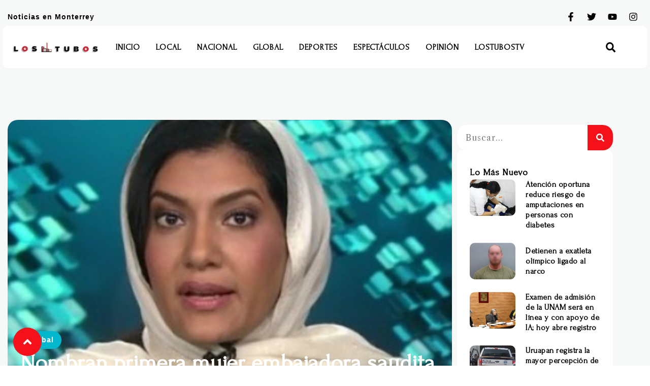

--- FILE ---
content_type: text/html; charset=utf-8
request_url: https://www.google.com/recaptcha/api2/aframe
body_size: 267
content:
<!DOCTYPE HTML><html><head><meta http-equiv="content-type" content="text/html; charset=UTF-8"></head><body><script nonce="aA3OsFlEvKPvvgMSPtKXUA">/** Anti-fraud and anti-abuse applications only. See google.com/recaptcha */ try{var clients={'sodar':'https://pagead2.googlesyndication.com/pagead/sodar?'};window.addEventListener("message",function(a){try{if(a.source===window.parent){var b=JSON.parse(a.data);var c=clients[b['id']];if(c){var d=document.createElement('img');d.src=c+b['params']+'&rc='+(localStorage.getItem("rc::a")?sessionStorage.getItem("rc::b"):"");window.document.body.appendChild(d);sessionStorage.setItem("rc::e",parseInt(sessionStorage.getItem("rc::e")||0)+1);localStorage.setItem("rc::h",'1769225638964');}}}catch(b){}});window.parent.postMessage("_grecaptcha_ready", "*");}catch(b){}</script></body></html>